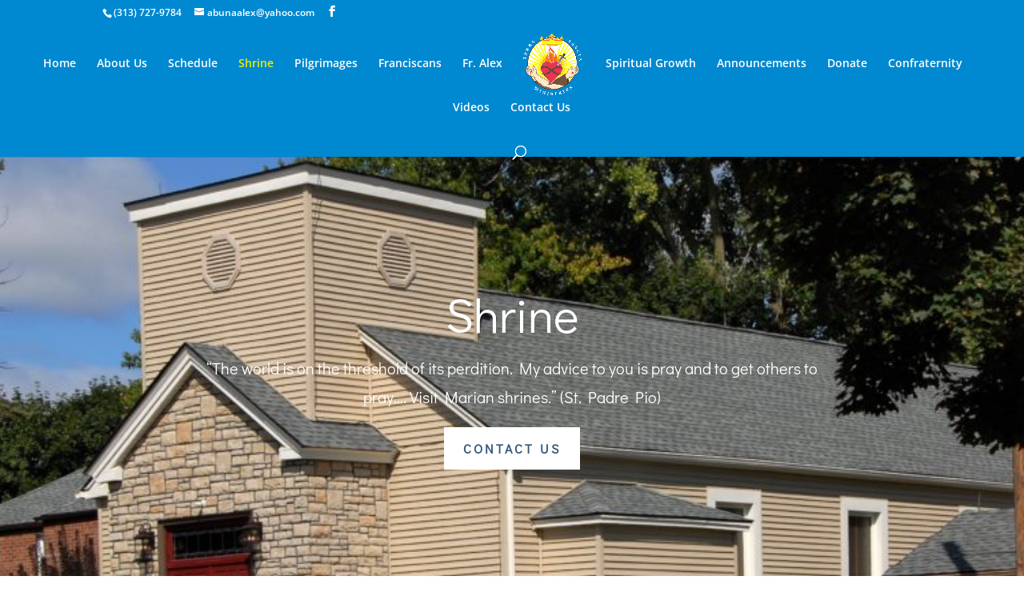

--- FILE ---
content_type: application/javascript
request_url: https://terrasanctaministries.net/wp-content/plugins/divi-switch/includes/output/script.js?ver=1765333942
body_size: -152
content:
jQuery(document).ready(function($){    $unformattednum = $('#et-info-phone').text();
    $formattednum = $unformattednum.replace(/-|\s/g,"");
    $("#et-info-phone").wrapInner("<a href=tel:" + $formattednum + "></a>");
    
    $('.et-social-icon a').attr('target','_blank');



    function stickyFooter(){
    var footer = $("footer:first");
	if ( footer.length ) {
    var position = footer.position();
    var height = $(window).height();
    height = height - position.top;
    height = height - footer.outerHeight();
    if (height > 0) {
    footer.css({'margin-top' : height+'px'});
    }
	}
    }
    stickyFooter();
    $(window).resize(function(){
    stickyFooter();
    });

    });